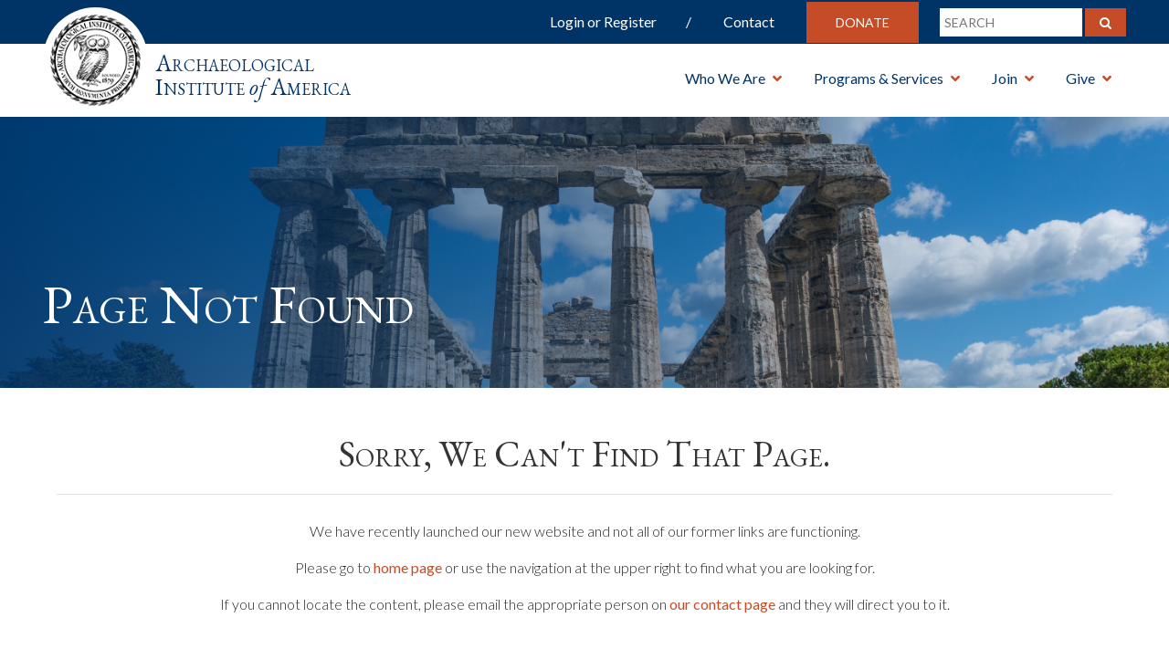

--- FILE ---
content_type: text/css
request_url: https://www.archaeological.org/wp-content/plugins/woocommerce-memberships/assets/css/frontend/wc-memberships-profile-fields.min.css?ver=1.27.5
body_size: 438
content:
.wc-memberships-member-profile-field:after,.wc-memberships-member-profile-field:before{content:" ";display:table}.wc-memberships-member-profile-field:after{clear:both}.wc-memberships-member-profile-field.wc-memberships-member-profile-field-input-file{margin:0 0 1.5rem}.wc-memberships-member-profile-field a.wc-memberships-profile-field-input-file-dropzone{background:#efefef;cursor:pointer;display:block;padding:10px;position:relative;text-align:center}.wc-memberships-member-profile-field a.wc-memberships-profile-field-input-file-dropzone.disabled{background:#fff;color:#666}.wc-memberships-member-profile-field a.wc-memberships-profile-field-input-file-dropzone .wc-memberships-profile-field-input-file-upload-progress{bottom:0;left:0;position:absolute;right:0;top:0;z-index:1}.wc-memberships-member-profile-field a.wc-memberships-profile-field-input-file-dropzone .wc-memberships-profile-field-input-file-upload-progress .bar{background:#ad74a2;display:inline-block;height:100%;width:0}.wc-memberships-member-profile-field .wc-memberships-profile-field-input-file-plupload{position:relative}.wc-memberships-member-profile-field .wc-memberships-profile-field-input-file-plupload .hide{display:none}.wc-memberships-member-profile-field .wc-memberships-profile-field-input-file-plupload .remove-file{float:right;margin-left:10px}.wc-memberships-member-profile-field span.select2{width:100%!important}.wc-memberships-member-profile-field span.description{display:block}.my-membership-section .my_profile .wc-memberships-member-profile-field-input-checkbox span.optional{display:none}



--- FILE ---
content_type: text/css
request_url: https://www.archaeological.org/wp-content/themes/aia/public/js/slick/slick-theme.css
body_size: 904
content:
@charset 'UTF-8';
/* Slider */
.slick-loading .slick-list
{
    background: #fff url('./ajax-loader.gif') center center no-repeat;
}

/* Icons */
@font-face
{
    font-family: 'slick';
    font-weight: normal;
    font-style: normal;

    src: url('./fonts/slick.eot');
    src: url('./fonts/slick.eot?#iefix') format('embedded-opentype'), url('./fonts/slick.woff') format('woff'), url('./fonts/slick.ttf') format('truetype'), url('./fonts/slick.svg#slick') format('svg');
}
/* Arrows */
.slick-prev,
.slick-next
{
    font-size: 0;
    line-height: 0;

    position: absolute;
    top: 50%;

    display: block;

    width: 20px;
    height: 20px;
    padding: 0;
    -webkit-transform: translate(0, -50%);
    -ms-transform: translate(0, -50%);
    transform: translate(0, -50%);

    cursor: pointer;

    color: transparent;
    border: none;
    outline: none;
    background: transparent;
}
.slick-prev:hover,
.slick-prev:focus,
.slick-next:hover,
.slick-next:focus
{
    color: transparent;
    outline: none;
    background: transparent;
}
.slick-prev:hover:before,
.slick-prev:focus:before,
.slick-next:hover:before,
.slick-next:focus:before
{
    opacity: 1;
}
.slick-prev.slick-disabled:before,
.slick-next.slick-disabled:before
{
    opacity: .25;
}

.slick-prev:before,
.slick-next:before
{
    font-family: 'Font Awesome 5 Free';
    font-weight:900;
    font-size: 36px;
    line-height: 1;

    opacity: .75;
    color: #ff4e09;

    -webkit-font-smoothing: antialiased;
    -moz-osx-font-smoothing: grayscale;
}

.slick-prev
{
    left: 0;
}
[dir='rtl'] .slick-prev
{
    right: 0;
    left: auto;
}
.slick-prev:before
{
    content: '\f104';
}
[dir='rtl'] .slick-prev:before
{
    content: '\f104';
}

.slick-next
{
    right: -0;
}
[dir='rtl'] .slick-next
{
    right: auto;
    left: 0;
}
.slick-next:before
{
    content: '\f105';
}
[dir='rtl'] .slick-next:before
{
    content: '\f105';
}

/* Dots */
.slick-dotted.slick-slider
{
    margin-bottom: 30px;
}

.slick-dots
{
    position: absolute;
    bottom: 40px;

    display: block;

    width: 100%;
    padding: 0;
    margin: 0;

    list-style: none;

    text-align: center;
}
.slick-dots li
{
    position: relative;

    display: inline-block;

    width: 16px;
    height: 16px;
    margin: 0 2px;
    padding: 0;

    cursor: pointer;
}
.slick-dots li button
{
    font-size: 0;
    line-height: 0;

    display: block;

    width: 16px;
    height: 16px;
    padding:0 2px;

    cursor: pointer;

    color: transparent;
    border: 0;
    outline: none;
    background: transparent;
}
.slick-dots li button:hover,
.slick-dots li button:focus
{
    outline: none;
}
.slick-dots li button:hover:before,
.slick-dots li button:focus:before
{
    opacity: 1;
}
.slick-dots li button:before
{
    font-family: 'FontAwesome';
    font-size: 14px;
    line-height: 1;

    position: absolute;
    top: 0;
    left: 0;

    width: 16px;
    height: 16px;

    content: '\f10c';
    text-align: center;

    opacity: .75;
    color: white;

    -webkit-font-smoothing: antialiased;
    -moz-osx-font-smoothing: grayscale;
}
.slick-dots li.slick-active button:before
{
    opacity:1;
    color: #ff4e09;
    font-family: 'FontAwesome';
    font-size: 14px;
    line-height: 1;
    content: '\f111';
}
.slick-dots li::before{
    content:none;
}
